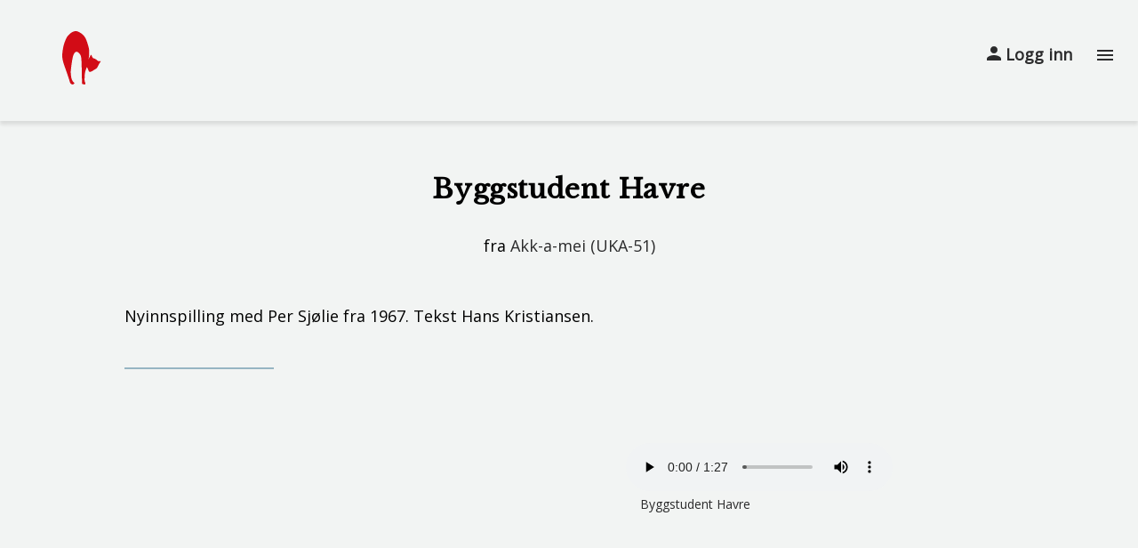

--- FILE ---
content_type: text/html; charset=utf-8
request_url: https://sit.samfundet.no/nummer/46/
body_size: 1443
content:


<!DOCTYPE html>
<html>

<head>
	<meta charset="UTF-8"/>
	<meta name="viewport" content="width=device-width, initial-scale=1.0">
	<title>Studentersamfundets Interne Teater</title>
	<link rel="icon" type="image/svg" href="/graphics/assets/sit_logo_without_text.svg">
	<link rel="stylesheet" href="/graphics/style.css"/>

	
	<link rel="stylesheet" href="https://fonts.googleapis.com/icon?family=Material+Icons">
	<link rel="stylesheet" href="https://fonts.googleapis.com/css?family=Open+Sans">
	<link rel="stylesheet" href="https://fonts.googleapis.com/css?family=Libre+Baskerville">
	<link rel="stylesheet" href="https://cdnjs.cloudflare.com/ajax/libs/font-awesome/4.7.0/css/font-awesome.min.css">
	<script src="/graphics/js/jquery.js"></script>
	
</head>

<body>

	<div class="topnav">
		<a href="/"><img src="/graphics/assets/sit_logo_without_text.svg" height=60 id="logo"></a>
		<div id="menuLinks">
			<a href="/info/">Om SIT</a>
			
				<a href="/kontakt/">Kontakt</a>
				
			
			<a href="/medlemmer/">Medlemmer</a>
			<a href="/produksjoner/">Produksjoner</a>
			<a href="/numre/">Numre</a>
			
				<a href="/opptak/">Søk SIT</a>
			
		</div>

		<status id="status">
			
			<a href="/konto/login/" class="logo"><img src="/graphics/assets/sit_profile_icon.svg">  Logg inn</a>
			
		</status>
		<a href="javascript:void(0);" class="hamburger-icon" onclick="hamburgerFunction()">
			<i class="material-icons">menu</i>
		</a>



	</div>

	<main class="main-wrapper">
		


	<div class="title-wrapper">
		
			<h3>Byggstudent Havre</h3>
				<p>
					fra
					<a href="/produksjon/38/">
						Akk-a-mei
						
							(UKA-51)
						
					</a>
				</p>
		
	</div>

	<div class="number-information">
		<div class="number-lyrics">
			
			
			<div>
				<p><p>Nyinnspilling med Per Sjølie fra 1967. Tekst Hans Kristiansen.  <br>  <br>  </p>

<p></p></p>
			</div>
			

			<div class="divider"></div>

			

		</div>
		<div class="number-media">
			
			<div class="gallery">
				
					
						<figure class="galleryItem">
							<video controls alt=" Byggstudent Havre 
								">
								<source src="/files/opptak/lyd_1951_byggstudent_havre.mp3" type="video/mp4">
								Beklager, nettleseren din støtter ikke direkte visning av videoer.
							</video>
							<figcaption class="video-caption">
								
								 Byggstudent Havre<br> 
								
							</figcaption>
						</figure>
					
				
			</div>
			
		</div>

	<script src="/graphics/gallery.js"></script>
	<script src="/graphics/collapsible.js"></script>
	</div>

	</main>

	<div class="footer">
		<div class="footer-flex-wrapper">
			<div class="footer-section">
				<p><a href="/kontakt/" class="text-strong">Kontakt oss</a></p>
				<p> Studentersamfundet <br>
					Elgeseter gate 1 <br>
					7030 Trondheim</p>
				<p><a href="mailto:sit@samfundet.no"> sit@samfundet.no</a></p>
				<!-- <p><a href="/kontakt/"> Kontakt</a> </p> -->
			</div>
			<div class="footer-section">
				<p><a href="/info/" class="text-strong">Om SIT</a></p>
				<a href="https://www.samfundet.no/informasjon" target="_blank" rel="noreferrer noopener">Om Studentersamfundet i Trondhjem</a>
			</div>
			<div class="footer-some footer-section">
				<a href="https://www.facebook.com/studentersamfundetsinterneteater" target="_blank" rel="noreferrer noopener" class="some-links"><i class="fa fa-facebook"></i>Facebook</a>
				<a href="https://www.instagram.com/samfundetsinterneteater" target="_blank" rel="noreferrer noopener" class="some-links"><i class="fa fa-instagram"></i>Instagram</a>
				<a href="https://www.snapchat.com/add/SITeater" target="_blank" rel="noreferrer noopener" class="some-links"><i class="fa fa-snapchat"></i>Snapchat</a>
				<a href="https://forms.gle/LE4BEM3dZiBwo5wv8" target="_blank" rel="noreferrer noopener" class="feedback-button">Gi oss tilbakemelding!</a>
			</div>
		</div>
	</div>
	<script src="/graphics/hamburger.js"></script>
</body>

</html>


--- FILE ---
content_type: text/css
request_url: https://sit.samfundet.no/graphics/style.css
body_size: 4219
content:
@import "css/baseline.css";
@import "css/fonts.css";
/* 1. GENERAL STYLES */

/* 1.1 General styles, mobile/default */

body {
	background-color: var(--main-text-color);
	background-color: var(--main-background-color);
	font-family: var(--sit-sans);
	font-size: var(--font-size-regular);
	font-weight: var(--font-weight-regular);
	margin: 0;
	width: 100vw;
	position: relative;
	display: flex;
	flex-direction: column;
}

.main-wrapper {
	/* display: flex; */
	min-height: 80vh;
	padding-top: 20px;
	left: 0;
	right: 0;
}

/* 1.2 General styles, tablet
@media only screen and (min-width: 756px) {
}

1.3 General styles, desktop
@media only screen and (min-width: 1024px) {

}*/

/* 2. NAVBAR & FOOTER */

/* 2.1 Navbar */

/* 2.1.1 Default/mobile */

.topnav {
	overflow: hidden;
	position: relative;
	box-shadow: 0px 4px 4px rgba(0, 0, 0, 0.1);
	padding: 25px;
}

/* Hide the links inside the navigation menu (except for logo) */
.topnav #menuLinks {
	display: none;
}

/* Style navbar menu and status links */
.topnav #menuLinks a, #status a {
	text-decoration: none;
	display: block;
	padding: 24px;
	font-weight: var(--font-weight-semi-bold);
}

/* Style the hamburger menu */
.topnav a.hamburger-icon {
	display: block;
	position: absolute;
	right: 0;
	top: 50px;
	margin-right: 25px;
}

/* Style the login icon element */
.topnav #status {
	position: absolute;
	right: 50px;
	top: 25px;
}

/* Style the logout button */
.topnav #logout-btn {
    appearance: none;
    background: none;
    border: none;
    font-family: inherit;
    font-size: inherit;
    padding: 24px;
    color: var(--main-text-color);
}

.topnav #logout-btn:hover {
    text-decoration: underline;
}

/* Add bold font to menu links when hovering */
.topnav a:hover {
	text-decoration: underline;
}

/* Create space between logo and first menu link */
#logo {
	margin-right: 10px;
	padding: 10px 15px 10px 45px;

}

/* 2.1.2 Desktop */
@media only screen and (min-width: 1300px) {
	.topnav a.hamburger-icon {
		display: none;
	}
	.topnav a {
		margin-bottom: auto;
		margin-top: auto;
		float: left;
		text-align: center;
		text-decoration: none;
	}

	.topnav #menuLinks {
		display: block !important;
	}

	.topnav #status {
		float: right;
	}
}

/* 2.2 Footer */

/* 2.2.1 Default/mobile */
.footer {
	margin-top: auto;
	background-color: var(--main-text-color);
	color: var(--grullo-20);
	padding: 40px 20px;
	height: 600px;
}
.footer-flex-wrapper{
	width: 80%;
	max-width: 1200px;
	min-width: 320px;
	margin: auto;
	display: flex;
	flex-direction: row;
	justify-content: space-between;
	flex-wrap: wrap;
}
.footer a {
	color: var(--grullo-20);
}
.footer a:hover {
	text-decoration: underline;
}
.footer .footer-section{
	width: 25%;
	min-width: 260px;
	padding-bottom: 1em;
}
.footer-some {
	padding-top: 2em;
	height: 6em;
	display: flex;
	flex-direction: column;
	justify-content: space-between;
}
.some-links{
	padding: 4px;
}
.footer-some .fa {
	font-size: 1.5em;
	width: 1.2em;
}
.feedback-button{
	margin-top: 1.5em;
	background-color: var(--main-text-color);
    width: 200px;
    padding: 1em 0;
	font-size: 0.9em;
	border: solid 1px var(--grullo-20);
	text-decoration: none;
	color: var(--grullo-20);
	text-align: center;
}
.feedback-button:hover{
	background-color: var(--grullo-20);
	color: var(--main-text-color);
}

/* 2.2.2 Desktop */
@media only screen and (min-width: 1024px) {
	.footer-some {
		padding-top: 1em;
	}
	.footer {
        height: 250px;
    }
}

/* 3. REUSABLE COMPONENTS */
/* 3.1 CARDS */
.card-wrapper {
	display: grid;
	max-width: 1200px;
	margin: auto;
	grid-template-columns: repeat(auto-fill, minmax(120px, 1fr));
    grid-auto-rows: min-content;
    grid-gap: 1.0rem 0.5rem;
    justify-content: center;
}

.production-wrapper .card-wrapper{
	grid-template-columns: repeat(auto-fill, minmax(280px, 1fr));
}

.card {
	position: relative;
	cursor: pointer;
	width: 100%;
	background-color: var(--main-background-color);
	border: 2px solid var(--grullo-40);
}

.card:hover {
box-shadow: 0 8px 16px 0 rgba(0,0,0,0.2);
}

.card-kostyme{
	background-color: var(--gunmetal-20);
	border: none;
}

.card-kulisse{
	background-color: var(--grullo-40);
	border: none;
}

.card-skuespill{
	background-color: var(--red-20);
	border: none;
}

.card-image{
	width: 100%;
	object-fit: cover;
	height: 184px;
}

.card-container {
	height: 5em;
	padding: 0 0.5em;
	text-align: center;
	display: flex;
	flex-direction: column;
	justify-content: center;
	align-content: center;
}

.card-title {
	line-height: 1.1em;
	margin: 0 0 0.6em 0;
}

/* 3.1 FORMS */
.form-wrapper{
	display: flex;
	flex-direction: column;
	width: 80%;
	min-width: 320px;
	max-width: 420px;
	margin: 1em auto;
}

.brukerkonto-wrapper{
display: flex;
margin: 1em 0 0.5em 0;
align-items: center;
}

input{
	height: 2em;
	font-size: 0.9em;
}

label{
	margin: 1em 0 0.5em 0;
}

select{
	height: 2em;
	font-size: 0.9em;
}

/*3.2 PLACEHOLDERS*/
.placeholder-content{
	width: 60%;
	max-width: 800px;
	min-width: 320px;
	margin: auto;
	padding-bottom: 2em;
}
.placeholder-gif-wrapper {
	text-align: center;
}
.placeholder-content h2{
	color: var(--gunmetal-80);
	text-align: center;
}
.placeholder-content h3{
	margin-bottom: 0px;
}
.placeholder-content p{
	margin-top: 0px;
}
.placeholder-content .font-info{
	margin-top: 0;
}
.giphy-embed{
	width: 320px;
	height: 320px;
}

/* 3.3 Buttons */
.secondary-button{
	display: block;
	background-color: var(--gunmetal-20);
    width: 150px;
    padding: 0.7em 0;
	text-decoration: none;
	color: var(--main-text-color);
	text-align: center;
	border-radius: 2em;
	font-weight: var(--font-weight-bold);
}
.secondary-button:hover{
	background-color: var(--gunmetal-80);
	color: var(--main-background-color);
}

/* 4. SPECIFIC COMPONENTS */
/* 4.1 INFOPAGE */
.info-wrapper{
	display: flex;
	flex-wrap: wrap-reverse;
	justify-content: space-between;
	width: 80%;
	min-width: 320px;
	max-width: 1200px;
	margin: 3em auto;
}
.info-wrapper h2{
	line-height: 1em;
	margin: 0;
	color: var(--gunmetal-80);
}
.info-wrapper-content{
	width: 40%;
	min-width: 320px;
}
.info-wrapper-image{
	width: 55%;
	min-width: 320px;
	margin-bottom: 1em;
}

.btn {
	display: inline-block;
	text-align: center;
	line-height: 64px;
	font-weight: 700;
	height: 64px;
	width: 240px;
	border-radius: 32px;
	background-color: var(--gunmetal-80);
	color: var(--main-background-color);
}

.btn:hover {
	background-color: var(--gunmetal-20);
}

.btn__tickets {
	color: var(--main-text-color);
	background-color: var(--main-background-color);
}

.btn__tickets:hover {
	background-color: var(--grullo-20);
	color: inherit;
}

/* 4. LANDING PAGE */

/* 4.1 Hero */

.hero {
	position: relative;
	width: 100vw;
	min-height: 60vh;
	background: rgba(0, 0, 0, 0.3);

	/* Displace the padding from the parent container */
	top: -20px;

	/* Hide the overflowing parts of the image */
	overflow: hidden;
	display: flex;
	justify-content: center;
	align-items: center;
	color: var(--main-background-color);
}

/*.hero::before {
	content: '';
	position: absolute;
	top: 0;
	left: 0;
	width: 100%;
	height: 100%;
	background: linear-gradient(rgba(0, 0, 0, 0.6), rgba(0, 0, 0, 0.9));
}*/

.hero-image {
	position: absolute;
	width: 100%;
	height: 100%;
	z-index: -1;
	/* Center large image in a smaller container */
	top: 50%;
	left: 50%;
	transform: translate(-50%, -50%);
	object-fit: cover;
}

.hero-container {
	max-width: 746px;
	max-height: 100%;
	padding: 2rem;
	text-align: center;
	display: flex;
	flex-direction: column;
	justify-content: center;
	align-items: center;
}

.hero-title {
	margin: 0;
	margin-bottom: 30px;
	line-height: 1.31;
	z-index: 1;
	color: var(--main-background-color);
}

.hero-btn {
	margin: 0;
	z-index: 1;
}

/* 4.2 Current shows */
#landing-card-wrapper{
	grid-template-columns: repeat(auto-fit, minmax(320px, 1fr));
}

.card__landing {
	max-width: 540px;
	height: 28em;
	cursor: pointer;
	background-color: var(--sit-grullo-light);
	border: none;
}

.card__landing .card-image {
	height: 13em;
}

.card-container__landing {
	padding: 1em 0.5em;
	display: flex;
	flex-direction: column;
	justify-content: start;
	align-content: center;
	align-items: center;
}

.show-date {
	margin-bottom: 0.5em;
}

.center-text{
	display: none;
}

.card__landing p {
	margin: 1.2em 0;
}

.card__landing:nth-of-type(3n+1) {
	background-color: var(--sit-gunmetal-light);
}

.card__landing:first-of-type {
	background-color: var(--grullo-80);
}

@media only screen and (min-width: 560px) {
	.card-image{
		width: 100%;
		object-fit: cover;
		height: 240px;
	}
	.card-wrapper {
		grid-gap: 1.5rem 2.5rem;
		grid-template-columns: repeat(auto-fit, minmax(168px, 2fr));
	}
	.card-wrapper-production {
		grid-gap: 1.5rem 2.5rem;
	}
	#landing-card-wrapper{
		grid-template-columns: repeat(auto-fit, minmax(240px, 1fr));
	}
}

@media only screen and (min-width: 756px) {
	.hero-container{
		height: 450px;
		padding-bottom: 40px;
	}
	.card__landing {
		height: 30em;
	}
	.center-text{
		display: block;
	}
	#landing-card-wrapper{
		grid-template-columns: repeat(auto-fit, minmax(540px, 1fr));
	}
}

@media only screen and (min-width: 1024px) {
	.hero-container{
		height: 600px;
	}
	.card__landing {
		height: 28em;
	}
	.hero {
		height: 80vh;
	}
}


/* 4.3 Production detail view */

.image-container {
	height: 350px;
}
.image-container img {
	height: 100%;
	max-width: 100%;
	margin: auto;
	object-fit: cover;
}
.production-banner { /* Gjenbrukt i medlem_info*/
	text-align: center;
	margin-top: -20px;
}


.production-banner .production-banner-info {
	background-color: var(--grullo-40);
	padding: 10px 0 10px 0;
}

.production-extra-info { /* Gjenbrukt i medlem_info*/
	margin: 20px;
}
.button-container{
	width: 100%;
	background-color: var(--grullo-40);
	padding-bottom: 20px;
}
.production-extra-info-box {
	display: flex;
}
.production-extra-info-box img {
	/* in Firefox the size of the icons were much bigger than in safari. Setting them to an absolute value fixed this. */
    width: 20px;
}
.production-extra-info p {
	padding-left: 25px;
}
.production-information {
	margin: 32px;
	/* height: 600px;  */
}
.number-information {
	margin: 32px;
	display: flex;
	flex-direction: row;
	flex-wrap: wrap;
}
.number-lyrics{
	flex-grow: 1;
}
.number-media{
	margin-top: 4em;
	flex-grow: 4;
}
.production-categories {
	cursor: pointer;
	color: var(--grullo-100);
}

.divider, .firstDivider {
	flex-grow: 1;
	border-top: 2px solid var(--grullo-100);
	margin-bottom: 25px;
}

.active, .production-categories:hover {
	/* Need this even though it is empty for the mobile show category function*/
}

.production-category-content {
	max-height: 0;
	transition: max-height 0.2s ease-out;
	padding: 15px 0;
	overflow: hidden;
    /* min-height: 500px;  */
}
.production-category-content h3 {
	display: none;
}

/*Desktop view*/
@media only screen and (min-width: 1024px) {
	.production-banner-container{
		width: 100%;
		background-color: var(--grullo-40);

	}
	.production-banner {
		padding: 120px 0;
		text-align: left;
		width: 80%;
		max-width: 1200px;
		margin: -20px auto 0 auto;
		display: flex;
		flex-direction: row-reverse;
		justify-content: space-between;
	}

	.production-banner-info {
		display: none;
	}


	.production-banner-info-container{
		display: flex;
		flex-direction: column;
		justify-content: center;
		padding-bottom: 10px;
	}

	.image-container {
		float: right;
		height: 420px;
	}

	.production-extra-info {
		display: flex;
		flex-direction: row;
		justify-content: space-between;
		width: 80%;
		max-width: 1200px;
		margin: auto;
	}
	.production-extra-info-box {
		padding: 20px;
	}

	.production-information {
		position: relative;
		width: 80%;
		max-width: 1200px;
		margin: auto;
		min-height: 320px;
	}
	.number-information {
		position: relative;
		width: 80%;
		max-width: 1000px;
		margin: auto;
		min-height: 320px;
	}
	.production-categories {
		width: 25%;
		color: var(--main-text-color);

	}
	.production-category-content {
		position: absolute;
		height: min-content;
		top: 0;
		transition: none;
		display: none;
		margin-left: 35%;
	}

	.production-category-content h3 {
		display: block;
		margin-top: -0px;
	}

	.divider {
		width: 30%;
		margin: 20px 0;
	}
}

/* 4.4 Member page/could be reusable */

.wrapper {
	margin: 5vh 5vh 20vh 5vh;
}
.production-wrapper {
	margin: 5vh 5vh 20vh 5vh;
}

.title-wrapper {
	margin: 5vh;
	text-align: center;
}

.btn-wrapper {
	text-align: center;
	margin: auto;
}

.filter-button{
	width: 100%;
	font-size: 18px;
	text-align: left;
	height: 56px;
	margin-bottom: 16px;
}

.filter-hide{
	display: none;
}
.filter-show{
	display: block!important;
}
.filter-category{
	margin-bottom: 16px;
}
.filter-category>label{
	color: var(--gunmetal-80);
	font-size: 1.3em;
	line-height: 2em;
	padding-bottom: 8px;
	border-bottom: solid 1px var(--gunmetal-80);
}
.filter-label-no-border{
	border-bottom: none;
}
.filter-category>ul {
	list-style-type: none;
	margin-block-start: 0;
    margin-block-end: 0;
    margin-inline-start: 0px;
    margin-inline-end: 0px;
    padding-inline-start: 0;
}
.filter-category>ul>li>label, .unknown-year-filter{
	display: flex;
	align-items: center;
	margin: 4px 0px;
}
.filter-category>ul>li>label>input[type="checkbox"], .unknown-year-filter>input[type="checkbox"]{
	flex: none;
	margin: 0 8px 0 0;
}
.filter-category>div>input[type="text"]{
	width: 272px;
	height: 42px;
}
.year-search-container{
	margin-top: 8px;
}
.year-search-container>div>input[type="number"]{
	display: inline-block;
	width: 100px;
}
.filter-category-content{
	margin-top: 8px;
}
@media only screen and (min-width: 756px) {
	.filter-button{
		display: none;
	}
	.filter-hide{
		display: block;
	}
	.filter-and-result-container{
		display: flex;
		flex-direction: row;
		align-items: flex-start;
	}
	.filter-column, .filter-hide{
		width: 280px;
	}
	.result-column{
		padding-left: 16px;
		width: calc(100% - 280px);
	}
}

/* 4.5 Member detail view (could reuse production detail view style) */

.member-image-container {
	height: 350px;
	text-align: center;

}
.member-image-container img {
	height: 100%;
	max-width: 100%;
	margin: auto;
	object-fit: cover;
}
.member-general-info {
	margin: 20px;
}
.member-general-info h2 {
	text-align: center;
}
.member-general-info p {
	padding-left: 25px;
}
.member-information {
	margin: 32px;
	/* height: 600px;  */
}
.member-categories {
	cursor: pointer;
	color: var(--gunmetal-20);
}
.member-divider, .member-firstDivider {
	flex-grow: 1;
	border-top: 2px solid var(--gunmetal-20);
	margin-bottom: 25px;
}

/*Desktop view*/
@media only screen and (min-width: 1024px) {

	.member-general-info {
		width: 50%;
		margin: auto;
	}
	.member-information {
		width: 50%;
		margin: auto;
	}
	.divider, .firstDivider {
		flex-grow: 1;
		border-top: 2px solid var(--gunmetal-20);
		margin-bottom: 25px;
	}
	.member-information {
		margin-bottom: 100px;
	}
}

/* 4.5 Image gallery */
.gallery {
    display: flex;
    flex-flow: row wrap;
    align-content: flex-start;
    align-items: stretch;
    width: 100%;
    margin: auto;
}

.galleryItem {
	flex: 1 1 auto;
	margin: 0.3em;
	position: relative;
	width: 12em;
	height: 13em;
	overflow: hidden;
}
.galleryItem:hover img {
	transform: scale(1.2);
}


.gallery a {
	display: block;
	width: 100%;
	height: 100%;
}

.gallery img {
	width: 100%;
	height: 100%;
	object-fit: cover;
	transition: .2s;
}

.gallery figcaption {
	display: none;
	background-color: rgba(0,0,0,.4);
	color: var(--main-background-color);
	position: absolute;
	bottom: 0;
	left: 0;
	right: 0;
	padding: 1em;
}
.galleryItem:hover figcaption {
	display: block;
}

.gallery figcaption.video-caption {
	display: block;
	padding: 0 1rem;
	font-size: 0.875rem;
	background-color: inherit;
	color: var(--main-text-color);
	position: static;
}

.gallery .mediacaption {
	display: none;
	background-color: rgba(0,0,0,.4);
	color: var(--main-background-color);
	position: absolute;
	top: 0;
	left: 0;
	right: 0;
	padding: 1em;
}
.galleryItem:hover .mediacaption {
	display: block;
}

.gallery video {
	max-width: 100%;
	max-height: 100%;
	height: auto;
	width: auto;
}

.lightBoxOverlay {
    display: block;
    position: fixed;
    top: 0;
    right: 0;
    bottom: 0;
    left: 0;
    background-color: rgba(0,0,0, .7);
}

.lightBoxOverlay .closeButton {
	position: absolute;
	top: 1em;
	right: 1em;

	color: var(--main-text-color);
	background-color: var(--main-background-color);
	font-size: 1.5em;
	border-radius: 2em;
	padding: 0.5em;
	text-align: center;
	width: 1.5em;
	cursor: pointer;
	transition: .2s
}
        
.lightBoxOverlay .closeButton:hover {
	color: #fff;
	background-color: #000;
}

.lightBoxOverlay .container {
	margin: 0;
	display: flex;
	flex-flow: column nowrap;
	justify-content: center;
	align-content: center;
	align-items: center;
	width: 90%;
	height: 90%;
	padding: 1em;
}

.lightBoxOverlay img {
        max-width: 100%;
        max-height: 100%;
}

.lightBoxOverlay figcaption {
	padding: 0.5em 1em;
	color: var(--main-background-color);
	background: rgba(0,0,0, .6);
}

@media (min-width: 40em) {
	.galleryItem{
		width: 10em;
		height: 10em;
	}
	.lightBoxOverlay .container {
        padding: 3em;
    }
}
@media (min-width: 80em) {
	.galleryItem{
		width: 17em;
		height: 17em;
	}
}


--- FILE ---
content_type: text/css
request_url: https://sit.samfundet.no/graphics/css/baseline.css
body_size: 476
content:
:root {
	--main-background-color: #F2F4F3;
	--main-text-color: #2B2B2C;
	--secondary-text-color: #7F7F82;

	--error-red-dark: #ED0000;
	--success-green: #5D8E52;

	--red-100: #D20C16;
	--red-80: #F32B35;
	--red-60: #F5515A;
	--red-40: #F7787E;
	--red-20: #F99FA3;

	--gunmetal-100: #22333B;
	--gunmetal-80: #3C5A68;
	--gunmetal-60: #527B8E;
	--gunmetal-40: #719AAD;
	--gunmetal-20: #97B5C3;

	--grullo-100: #A9927D;
	--grullo-80: #BEAD9D;
	--grullo-60: #CEC1B6;
	--grullo-40: #DED5CE;
	--grullo-20: #EFEAE7;

	--sit-sans: Open Sans, sans-serif;
	--sit-serif: Libre Baskerville, serif;

	--font-size-s: 14px;
	--font-size-regular: 18px;
	--font-size-l: 30px;
	--font-size-xl: 48px;
	--font-size-xxl: 72px;

	--font-weight-regular: 400;
	--font-weight-semi-bold: 600;
	--font-weight-bold: 700;

	--line-heigth-s: 100%;
	--line-height-regular: 140%;
	--line-height-l: 150%;

	--letter-spacing-l: 0.02em;
	--letter-spacing-xl: 0.03em;

	--spacing-xxs: 4px;
	--spacing-xs: 8px;
	--spacing-s: 16px;
	--spacing-m: 24px;
	--spacing-l: 40px;
	--spacing-xl: 48px;
	--spacing-xxl: 56px;
}

--- FILE ---
content_type: text/css
request_url: https://sit.samfundet.no/graphics/css/fonts.css
body_size: 401
content:
@import "baseline.css";
h1, h2, h3, h4{
	font-family: var(--sit-serif);
    line-height: var(--line-height-regular);
    letter-spacing: var(--letter-spacing-l);
}

p, a, .ingress {
    font-family: var(--sit-sans);
}

h1 {
	font-size: var(--font-size-xl);
}

h2 {
	font-size: var(--font-size-l);
}

h3 {
	font-size: var(--font-size-regular);
}

.ingress {
	font-size: var(--font-size-l);
	line-height: var(--line-height-l);
    letter-spacing: var(--letter-spacing-l);
}

p {
	font-size: var(--font-size-regular);
    line-height: var(--line-height-regular);
}

.p-strong {
    font-weight: var(--font-weight-semi-bold);
}

.font-info {
	font-size: var(--font-size-s);
    line-height: var(--line-height-regular);
}

.font-info-strong {
    font-size: var(--font-size-s);
    line-height: var(--line-height-regular);
    font-weight: var(--font-weight-bold);
}

a {
    font-size: var(--font-size-regular);
    line-height: var(--line-height-regular);
	color: var(--main-text-color);
	font-style: normal;
	text-decoration: none;
}

.font-button {
    font-size: var(--font-size-regular);
    font-weight: var(--font-weight-bold);
    letter-spacing: var(--letter-spacing-l);
}

/* 1.3 General styles, desktop */
@media only screen and (min-width: 1024px) {
    h1 {
        font-size: var(--font-size-xxl);
    }
    
    h2 {
        font-size: var(--font-size-xl);
    }
    
    h3 {
        font-size: var(--font-size-l);
    }

    .ingress {
        font-size: var(--font-size-regular);
    }

    .font-info {
        font-size: var(--font-size-regular);
    }
}

--- FILE ---
content_type: text/javascript
request_url: https://sit.samfundet.no/graphics/hamburger.js
body_size: 138
content:
function hamburgerFunction() {
    var x = document.getElementById("menuLinks");
    x.style.display = (x.style.display === "block" ? "none" : "block");
  }

--- FILE ---
content_type: text/javascript
request_url: https://sit.samfundet.no/graphics/gallery.js
body_size: 529
content:
let galleryItems = document.querySelectorAll('.galleryItem');

const closeLightBox = (galleryItem, overlay) => {
    let originLinkTag = galleryItem.querySelector('a');
    let image = overlay.querySelector('img');
    let caption = overlay.querySelector('figcaption');    
    
    // move image and caption back to their original parents
    originLinkTag.appendChild(image);
    galleryItem.appendChild(caption);
    
    document.body.removeChild(overlay)
}

const openLightBox = (galleryItem) => {
    let lightBoxOverlay = document.createElement('div');
    lightBoxOverlay.classList.add('lightBoxOverlay');

    let lightBoxClose = document.createElement('a');
    lightBoxClose.innerText = 'X';
    lightBoxClose.classList.add('closeButton');
    lightBoxOverlay.appendChild(lightBoxClose);    

    // create image container
    let lightBoxImageContainer = document.createElement('figure');
    lightBoxImageContainer.classList.add('container');
    lightBoxOverlay.appendChild(lightBoxImageContainer);

    // move image to overlay
    let image = galleryItem.querySelector('img');
    lightBoxImageContainer.appendChild(image);
    
    // move figcaption
    let caption = galleryItem.querySelector('figcaption');
    lightBoxImageContainer.appendChild(caption);
    
    // add closing routine
    lightBoxClose.addEventListener('click', (e) => {
        e.preventDefault();
        closeLightBox(galleryItem, lightBoxOverlay);
    });
    
    // display overlay
    document.body.appendChild(lightBoxOverlay);
}

galleryItems.forEach(el => {
    let linkTag = el.querySelector('a');
    linkTag.addEventListener('click', (e) => {
        e.preventDefault();
        openLightBox(el);
    });
});

--- FILE ---
content_type: text/javascript
request_url: https://sit.samfundet.no/graphics/collapsible.js
body_size: 726
content:
function _setUpCollapsible() {
  var categories = document.getElementsByClassName("production-categories");
  var productionInfo = document.getElementById("production-info");

  if (window.innerWidth < 1024) {
    for (category of categories) {
      category.nextElementSibling.style.visibility = "hidden";
      category.addEventListener("click", function () {
        this.classList.toggle("active");
        var content = this.nextElementSibling;
        var contentIsActive = this.classList.contains("active");
        if (contentIsActive) {
          content.style.maxHeight = content.scrollHeight + "px";
          content.style.visibility = "visible";
        } else {
          // Wait 200 ms before hiding content for smoother UX
          window.setTimeout(() => {
            content.style.maxHeight = null;
            content.style.visibility = "hidden";
          }, 200);
        }
      });
    }
  } else {
    var emtpyHeight = productionInfo.getBoundingClientRect().height;
    categories[0].nextElementSibling.style.display = "block";
    var initialHeight = categories[0].nextElementSibling.scrollHeight;
    categories[0].nextElementSibling.style.maxHeight = initialHeight + "px";
    console.log(initialHeight);
    if (initialHeight > emtpyHeight) {
      productionInfo.style.height = initialHeight + "px";
    }
    categories[0].style.fontWeight = "600";
    for (var i = 0; i < categories.length; i++) {
      categories[i].addEventListener("click", function (e) {
        e.target.classList.add("active");
        var content = e.target.nextElementSibling;
        e.target.style.fontWeight = "600"; // Bold font when active
        for (category of categories) {
          if (category.nextElementSibling !== content) {
            category.nextElementSibling.style.display = "none";
            category.style.fontWeight = "400"; // Normal font weight
            category.classList.remove("active");
          }
        }
        content.style.display = "block";
        content.style.maxHeight = content.scrollHeight + "px";
        console.log(content.scrollHeight);
        if (content.scrollHeight > emtpyHeight) {
          console.log("Here");
          productionInfo.style.height = content.scrollHeight + "px";
        } else {
          productionInfo.style.height = null;
        }
      });
    }
  }
}

window.addEventListener('load', _setUpCollapsible);